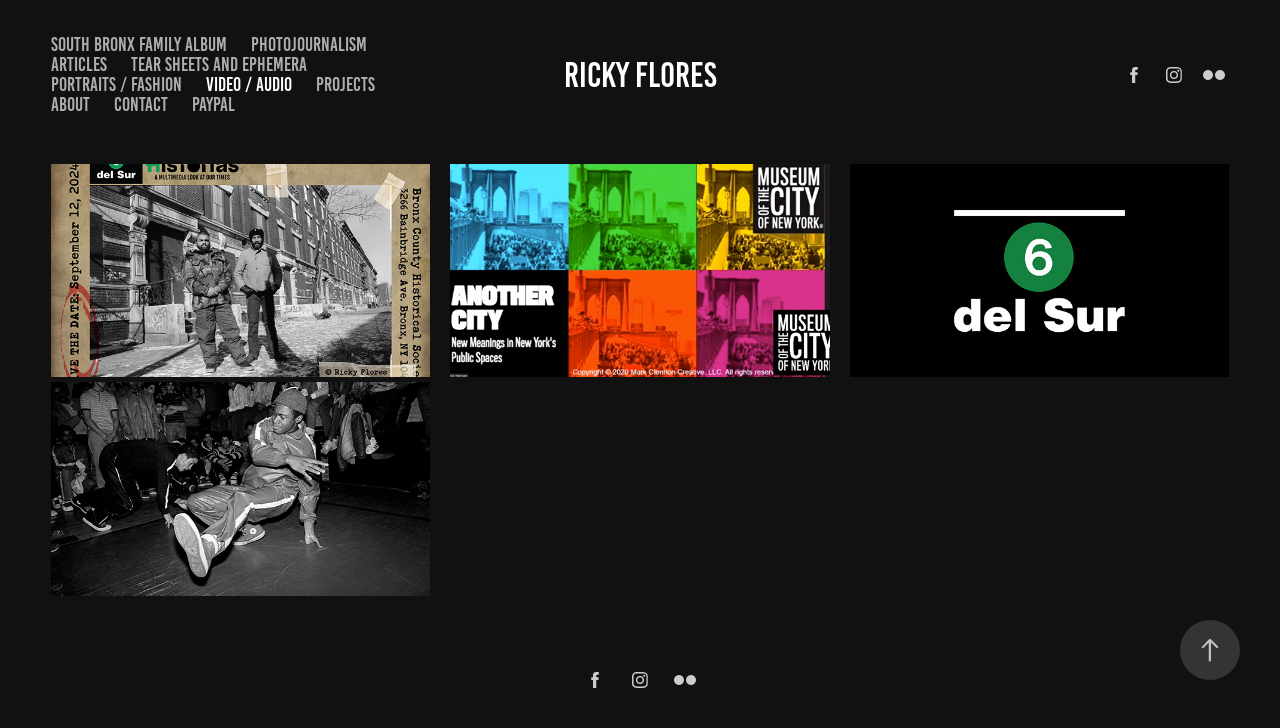

--- FILE ---
content_type: text/html; charset=utf-8
request_url: https://rickyflores.com/vido
body_size: 5992
content:
<!DOCTYPE HTML>
<html lang="en-US">
<head>
  <meta charset="UTF-8" />
  <meta name="viewport" content="width=device-width, initial-scale=1" />
      <meta name="keywords"  content="Photography,Photojournalism,South Bronx,New York City,1980s,1990s,9/11,Graffiti,Tagging,Subways,MTA,Sneakers,Kicks,Protests,Civil Unrest,Riots,Puerto Rican,New York Rican,Nuyorican,September 11,World Trade Center,Spot News,Hip Hop,Breaking,Dance,Street Dance" />
      <meta name="description"  content="Featuring the work of iconic South Bronx Puerto Rican photojournalist Ricky Flores.  The work includes images from the South Bronx, social injustice, and police brutality in New York City and his work as a photojournalist spanning 40 years." />
      <meta name="twitter:card"  content="summary_large_image" />
      <meta name="twitter:site"  content="@AdobePortfolio" />
      <meta  property="og:title" content="Ricky Flores - Video / Audio" />
      <meta  property="og:description" content="Featuring the work of iconic South Bronx Puerto Rican photojournalist Ricky Flores.  The work includes images from the South Bronx, social injustice, and police brutality in New York City and his work as a photojournalist spanning 40 years." />
      <meta  property="og:image" content="https://cdn.myportfolio.com/2d62acf4-c680-41d4-9b04-893a8337e698/ec3dd5b5-ef76-4466-b57c-8f8092b6741b_rwc_0x0x3867x2586x3867.jpg?h=273126b1e1702ec2b0c6739027b8c09e" />
      <meta name="Description" content="Ricky Flores, Puerto Rican photographer from the South Bronx, New York. Former photojournalist with The Journal News, part of the USA Today Network. ">
      <meta name="Keywords" content="Ricky Flores, Puerto Rican, South Bronx, New York City, Hip Hop, Photographer, Photojournalist">
        <link rel="icon" href="https://cdn.myportfolio.com/2d62acf4-c680-41d4-9b04-893a8337e698/797de24f-9912-49cb-a36a-76e9676c8843_carw_1x1x32.jpg?h=a990c14e371950a1f72b52579810c31f" />
        <link rel="apple-touch-icon" href="https://cdn.myportfolio.com/2d62acf4-c680-41d4-9b04-893a8337e698/17611323-86f9-420a-aa66-1becd19eadea_carw_1x1x180.jpg?h=84232ddb87f819820eb70cb9760ddd22" />
      <link rel="stylesheet" href="/dist/css/main.css" type="text/css" />
      <link rel="stylesheet" href="https://cdn.myportfolio.com/2d62acf4-c680-41d4-9b04-893a8337e698/75cc7502c842b57358a1d86c36f737c71728863476.css?h=a4ee1cdf65fe7e1ebde6951e4c530a8d" type="text/css" />
    <link rel="canonical" href="https://rickyflores.com/vido" />
      <title>Ricky Flores - Video / Audio</title>
    <script type="text/javascript" src="//use.typekit.net/ik/[base64].js?cb=35f77bfb8b50944859ea3d3804e7194e7a3173fb" async onload="
    try {
      window.Typekit.load();
    } catch (e) {
      console.warn('Typekit not loaded.');
    }
    "></script>
</head>
  <body class="transition-enabled">  <div class='page-background-video page-background-video-with-panel'>
  </div>
  <div class="js-responsive-nav">
    <div class="responsive-nav has-social">
      <div class="close-responsive-click-area js-close-responsive-nav">
        <div class="close-responsive-button"></div>
      </div>
          <nav class="nav-container" data-hover-hint="nav" data-hover-hint-placement="bottom-start">
      <div class="page-title">
        <a href="/south-bronx-family-album" >South Bronx Family Album</a>
      </div>
                <div class="gallery-title"><a href="/photojournalism" >Photojournalism</a></div>
      <div class="page-title">
        <a href="/articles-1" >Articles</a>
      </div>
      <div class="page-title">
        <a href="/tear-sheets-and-ephemera" >Tear Sheets and Ephemera</a>
      </div>
                <div class="gallery-title"><a href="/portraits-fashion" >Portraits / Fashion</a></div>
                <div class="gallery-title"><a href="/vido" class="active">Video / Audio</a></div>
                <div class="gallery-title"><a href="/projects-1" >Projects</a></div>
      <div class="page-title">
        <a href="/about" >About</a>
      </div>
      <div class="page-title">
        <a href="/contact123144" >Contact</a>
      </div>
      <div class="page-title">
        <a href="/paypal" >PayPal</a>
      </div>
          </nav>
        <div class="social pf-nav-social" data-context="theme.nav" data-hover-hint="navSocialIcons" data-hover-hint-placement="bottom-start">
          <ul>
                  <li>
                    <a href="https://www.facebook.com/rickyflores788" target="_blank">
                      <svg xmlns="http://www.w3.org/2000/svg" xmlns:xlink="http://www.w3.org/1999/xlink" version="1.1" x="0px" y="0px" viewBox="0 0 30 24" xml:space="preserve" class="icon"><path d="M16.21 20h-3.26v-8h-1.63V9.24h1.63V7.59c0-2.25 0.92-3.59 3.53-3.59h2.17v2.76H17.3 c-1.02 0-1.08 0.39-1.08 1.11l0 1.38h2.46L18.38 12h-2.17V20z"/></svg>
                    </a>
                  </li>
                  <li>
                    <a href="https://www.instagram.com/rickyflores/" target="_blank">
                      <svg version="1.1" id="Layer_1" xmlns="http://www.w3.org/2000/svg" xmlns:xlink="http://www.w3.org/1999/xlink" viewBox="0 0 30 24" style="enable-background:new 0 0 30 24;" xml:space="preserve" class="icon">
                      <g>
                        <path d="M15,5.4c2.1,0,2.4,0,3.2,0c0.8,0,1.2,0.2,1.5,0.3c0.4,0.1,0.6,0.3,0.9,0.6c0.3,0.3,0.5,0.5,0.6,0.9
                          c0.1,0.3,0.2,0.7,0.3,1.5c0,0.8,0,1.1,0,3.2s0,2.4,0,3.2c0,0.8-0.2,1.2-0.3,1.5c-0.1,0.4-0.3,0.6-0.6,0.9c-0.3,0.3-0.5,0.5-0.9,0.6
                          c-0.3,0.1-0.7,0.2-1.5,0.3c-0.8,0-1.1,0-3.2,0s-2.4,0-3.2,0c-0.8,0-1.2-0.2-1.5-0.3c-0.4-0.1-0.6-0.3-0.9-0.6
                          c-0.3-0.3-0.5-0.5-0.6-0.9c-0.1-0.3-0.2-0.7-0.3-1.5c0-0.8,0-1.1,0-3.2s0-2.4,0-3.2c0-0.8,0.2-1.2,0.3-1.5c0.1-0.4,0.3-0.6,0.6-0.9
                          c0.3-0.3,0.5-0.5,0.9-0.6c0.3-0.1,0.7-0.2,1.5-0.3C12.6,5.4,12.9,5.4,15,5.4 M15,4c-2.2,0-2.4,0-3.3,0c-0.9,0-1.4,0.2-1.9,0.4
                          c-0.5,0.2-1,0.5-1.4,0.9C7.9,5.8,7.6,6.2,7.4,6.8C7.2,7.3,7.1,7.9,7,8.7C7,9.6,7,9.8,7,12s0,2.4,0,3.3c0,0.9,0.2,1.4,0.4,1.9
                          c0.2,0.5,0.5,1,0.9,1.4c0.4,0.4,0.9,0.7,1.4,0.9c0.5,0.2,1.1,0.3,1.9,0.4c0.9,0,1.1,0,3.3,0s2.4,0,3.3,0c0.9,0,1.4-0.2,1.9-0.4
                          c0.5-0.2,1-0.5,1.4-0.9c0.4-0.4,0.7-0.9,0.9-1.4c0.2-0.5,0.3-1.1,0.4-1.9c0-0.9,0-1.1,0-3.3s0-2.4,0-3.3c0-0.9-0.2-1.4-0.4-1.9
                          c-0.2-0.5-0.5-1-0.9-1.4c-0.4-0.4-0.9-0.7-1.4-0.9c-0.5-0.2-1.1-0.3-1.9-0.4C17.4,4,17.2,4,15,4L15,4L15,4z"/>
                        <path d="M15,7.9c-2.3,0-4.1,1.8-4.1,4.1s1.8,4.1,4.1,4.1s4.1-1.8,4.1-4.1S17.3,7.9,15,7.9L15,7.9z M15,14.7c-1.5,0-2.7-1.2-2.7-2.7
                          c0-1.5,1.2-2.7,2.7-2.7s2.7,1.2,2.7,2.7C17.7,13.5,16.5,14.7,15,14.7L15,14.7z"/>
                        <path d="M20.2,7.7c0,0.5-0.4,1-1,1s-1-0.4-1-1s0.4-1,1-1S20.2,7.2,20.2,7.7L20.2,7.7z"/>
                      </g>
                      </svg>
                    </a>
                  </li>
                  <li>
                    <a href="https://www.flickr.com/photos/rickyflores/" target="_blank">
                      <svg version="1.1" id="Layer_1" xmlns="http://www.w3.org/2000/svg" xmlns:xlink="http://www.w3.org/1999/xlink" viewBox="0 0 30 24" style="enable-background:new 0 0 30 24;" xml:space="preserve" class="icon"><circle cx="9" cy="12" r="5"/><circle cx="21" cy="12" r="5"/></svg>
                    </a>
                  </li>
          </ul>
        </div>
    </div>
  </div>
    <header class="site-header js-site-header " data-context="theme.nav" data-hover-hint="nav" data-hover-hint-placement="top-start">
        <nav class="nav-container" data-hover-hint="nav" data-hover-hint-placement="bottom-start">
      <div class="page-title">
        <a href="/south-bronx-family-album" >South Bronx Family Album</a>
      </div>
                <div class="gallery-title"><a href="/photojournalism" >Photojournalism</a></div>
      <div class="page-title">
        <a href="/articles-1" >Articles</a>
      </div>
      <div class="page-title">
        <a href="/tear-sheets-and-ephemera" >Tear Sheets and Ephemera</a>
      </div>
                <div class="gallery-title"><a href="/portraits-fashion" >Portraits / Fashion</a></div>
                <div class="gallery-title"><a href="/vido" class="active">Video / Audio</a></div>
                <div class="gallery-title"><a href="/projects-1" >Projects</a></div>
      <div class="page-title">
        <a href="/about" >About</a>
      </div>
      <div class="page-title">
        <a href="/contact123144" >Contact</a>
      </div>
      <div class="page-title">
        <a href="/paypal" >PayPal</a>
      </div>
        </nav>
        <div class="logo-wrap" data-context="theme.logo.header" data-hover-hint="logo" data-hover-hint-placement="bottom-start">
          <div class="logo e2e-site-logo-text logo-text  ">
              <a href="/photojournalism" class="preserve-whitespace">Ricky Flores</a>

          </div>
        </div>
        <div class="social pf-nav-social" data-context="theme.nav" data-hover-hint="navSocialIcons" data-hover-hint-placement="bottom-start">
          <ul>
                  <li>
                    <a href="https://www.facebook.com/rickyflores788" target="_blank">
                      <svg xmlns="http://www.w3.org/2000/svg" xmlns:xlink="http://www.w3.org/1999/xlink" version="1.1" x="0px" y="0px" viewBox="0 0 30 24" xml:space="preserve" class="icon"><path d="M16.21 20h-3.26v-8h-1.63V9.24h1.63V7.59c0-2.25 0.92-3.59 3.53-3.59h2.17v2.76H17.3 c-1.02 0-1.08 0.39-1.08 1.11l0 1.38h2.46L18.38 12h-2.17V20z"/></svg>
                    </a>
                  </li>
                  <li>
                    <a href="https://www.instagram.com/rickyflores/" target="_blank">
                      <svg version="1.1" id="Layer_1" xmlns="http://www.w3.org/2000/svg" xmlns:xlink="http://www.w3.org/1999/xlink" viewBox="0 0 30 24" style="enable-background:new 0 0 30 24;" xml:space="preserve" class="icon">
                      <g>
                        <path d="M15,5.4c2.1,0,2.4,0,3.2,0c0.8,0,1.2,0.2,1.5,0.3c0.4,0.1,0.6,0.3,0.9,0.6c0.3,0.3,0.5,0.5,0.6,0.9
                          c0.1,0.3,0.2,0.7,0.3,1.5c0,0.8,0,1.1,0,3.2s0,2.4,0,3.2c0,0.8-0.2,1.2-0.3,1.5c-0.1,0.4-0.3,0.6-0.6,0.9c-0.3,0.3-0.5,0.5-0.9,0.6
                          c-0.3,0.1-0.7,0.2-1.5,0.3c-0.8,0-1.1,0-3.2,0s-2.4,0-3.2,0c-0.8,0-1.2-0.2-1.5-0.3c-0.4-0.1-0.6-0.3-0.9-0.6
                          c-0.3-0.3-0.5-0.5-0.6-0.9c-0.1-0.3-0.2-0.7-0.3-1.5c0-0.8,0-1.1,0-3.2s0-2.4,0-3.2c0-0.8,0.2-1.2,0.3-1.5c0.1-0.4,0.3-0.6,0.6-0.9
                          c0.3-0.3,0.5-0.5,0.9-0.6c0.3-0.1,0.7-0.2,1.5-0.3C12.6,5.4,12.9,5.4,15,5.4 M15,4c-2.2,0-2.4,0-3.3,0c-0.9,0-1.4,0.2-1.9,0.4
                          c-0.5,0.2-1,0.5-1.4,0.9C7.9,5.8,7.6,6.2,7.4,6.8C7.2,7.3,7.1,7.9,7,8.7C7,9.6,7,9.8,7,12s0,2.4,0,3.3c0,0.9,0.2,1.4,0.4,1.9
                          c0.2,0.5,0.5,1,0.9,1.4c0.4,0.4,0.9,0.7,1.4,0.9c0.5,0.2,1.1,0.3,1.9,0.4c0.9,0,1.1,0,3.3,0s2.4,0,3.3,0c0.9,0,1.4-0.2,1.9-0.4
                          c0.5-0.2,1-0.5,1.4-0.9c0.4-0.4,0.7-0.9,0.9-1.4c0.2-0.5,0.3-1.1,0.4-1.9c0-0.9,0-1.1,0-3.3s0-2.4,0-3.3c0-0.9-0.2-1.4-0.4-1.9
                          c-0.2-0.5-0.5-1-0.9-1.4c-0.4-0.4-0.9-0.7-1.4-0.9c-0.5-0.2-1.1-0.3-1.9-0.4C17.4,4,17.2,4,15,4L15,4L15,4z"/>
                        <path d="M15,7.9c-2.3,0-4.1,1.8-4.1,4.1s1.8,4.1,4.1,4.1s4.1-1.8,4.1-4.1S17.3,7.9,15,7.9L15,7.9z M15,14.7c-1.5,0-2.7-1.2-2.7-2.7
                          c0-1.5,1.2-2.7,2.7-2.7s2.7,1.2,2.7,2.7C17.7,13.5,16.5,14.7,15,14.7L15,14.7z"/>
                        <path d="M20.2,7.7c0,0.5-0.4,1-1,1s-1-0.4-1-1s0.4-1,1-1S20.2,7.2,20.2,7.7L20.2,7.7z"/>
                      </g>
                      </svg>
                    </a>
                  </li>
                  <li>
                    <a href="https://www.flickr.com/photos/rickyflores/" target="_blank">
                      <svg version="1.1" id="Layer_1" xmlns="http://www.w3.org/2000/svg" xmlns:xlink="http://www.w3.org/1999/xlink" viewBox="0 0 30 24" style="enable-background:new 0 0 30 24;" xml:space="preserve" class="icon"><circle cx="9" cy="12" r="5"/><circle cx="21" cy="12" r="5"/></svg>
                    </a>
                  </li>
          </ul>
        </div>
        <div class="hamburger-click-area js-hamburger">
          <div class="hamburger">
            <i></i>
            <i></i>
            <i></i>
          </div>
        </div>
    </header>
    <div class="header-placeholder"></div>
  <div class="site-wrap cfix js-site-wrap">
    <div class="site-container">
      <div class="site-content e2e-site-content">
        <main>
          <section class="project-covers" data-context="page.gallery.covers">
          <a class="project-cover js-project-cover-touch hold-space" href="/historias-the-stories-behind-the-images" data-context="pages" data-identity="id:p67009c8374c1aea30792ead47398bba67d7ecf0a36b1ec9aa2956" data-hover-hint="galleryPageCover" data-hover-hint-id="p67009c8374c1aea30792ead47398bba67d7ecf0a36b1ec9aa2956">
            <div class="cover-content-container">
              <div class="cover-image-wrap">
                <div class="cover-image">
                    <div class="cover cover-normal">

            <img
              class="cover__img js-lazy"
              src="https://cdn.myportfolio.com/2d62acf4-c680-41d4-9b04-893a8337e698/b1b1cd55-e656-4ca2-98f6-a1e10620a2c0_rwc_0x209x2000x1127x32.png?h=5ce8ec9620e90f048dd8d24bf8bd9de2"
              data-src="https://cdn.myportfolio.com/2d62acf4-c680-41d4-9b04-893a8337e698/b1b1cd55-e656-4ca2-98f6-a1e10620a2c0_rwc_0x209x2000x1127x2000.png?h=1a4d6433d12adcbf88f80a4cdde4ac11"
              data-srcset="https://cdn.myportfolio.com/2d62acf4-c680-41d4-9b04-893a8337e698/b1b1cd55-e656-4ca2-98f6-a1e10620a2c0_rwc_0x209x2000x1127x640.png?h=93cc5469f90f9156d30e440c7f5bcc76 640w, https://cdn.myportfolio.com/2d62acf4-c680-41d4-9b04-893a8337e698/b1b1cd55-e656-4ca2-98f6-a1e10620a2c0_rwc_0x209x2000x1127x1280.png?h=3a198f33d21a9c3bedfbe6d7ec35ed29 1280w, https://cdn.myportfolio.com/2d62acf4-c680-41d4-9b04-893a8337e698/b1b1cd55-e656-4ca2-98f6-a1e10620a2c0_rwc_0x209x2000x1127x1366.png?h=a723c5cf5e6f06f474e00013c889c30e 1366w, https://cdn.myportfolio.com/2d62acf4-c680-41d4-9b04-893a8337e698/b1b1cd55-e656-4ca2-98f6-a1e10620a2c0_rwc_0x209x2000x1127x1920.png?h=3235e09fdfe73575b9803bc4dc285c33 1920w, https://cdn.myportfolio.com/2d62acf4-c680-41d4-9b04-893a8337e698/b1b1cd55-e656-4ca2-98f6-a1e10620a2c0_rwc_0x209x2000x1127x2000.png?h=1a4d6433d12adcbf88f80a4cdde4ac11 2560w, https://cdn.myportfolio.com/2d62acf4-c680-41d4-9b04-893a8337e698/b1b1cd55-e656-4ca2-98f6-a1e10620a2c0_rwc_0x209x2000x1127x2000.png?h=1a4d6433d12adcbf88f80a4cdde4ac11 5120w"
              data-sizes="(max-width: 540px) 100vw, (max-width: 768px) 50vw, calc(100vw / 3)"
            >
                              </div>
                </div>
              </div>
              <div class="details-wrap">
                <div class="details">
                  <div class="details-inner">
                      <div class="title preserve-whitespace">Historias: The stories behind the images</div>
                      <div class="date">2024</div>
                  </div>
                </div>
              </div>
            </div>
          </a>
          <a class="project-cover js-project-cover-touch hold-space" href="/mcny-celebratory-city" data-context="pages" data-identity="id:p5fae116a4cb267bb2cd53c0525fa06179f566b35d2f76eb5d5672" data-hover-hint="galleryPageCover" data-hover-hint-id="p5fae116a4cb267bb2cd53c0525fa06179f566b35d2f76eb5d5672">
            <div class="cover-content-container">
              <div class="cover-image-wrap">
                <div class="cover-image">
                    <div class="cover cover-normal">

            <img
              class="cover__img js-lazy"
              src="https://cdn.myportfolio.com/2d62acf4-c680-41d4-9b04-893a8337e698/496657f6-8e06-43e7-8aad-941c1744dd42_carw_16x9x32.png?h=0eeea0ba1059fbf9425c43f6920a7bf1"
              data-src="https://cdn.myportfolio.com/2d62acf4-c680-41d4-9b04-893a8337e698/496657f6-8e06-43e7-8aad-941c1744dd42_car_16x9.png?h=22d1e6c97cc4dd9669eb6b9a1b4f9183"
              data-srcset="https://cdn.myportfolio.com/2d62acf4-c680-41d4-9b04-893a8337e698/496657f6-8e06-43e7-8aad-941c1744dd42_carw_16x9x640.png?h=63dd4048941121678f1d300a94968a0c 640w, https://cdn.myportfolio.com/2d62acf4-c680-41d4-9b04-893a8337e698/496657f6-8e06-43e7-8aad-941c1744dd42_carw_16x9x1280.png?h=f60f6fb7a1fcbcd6151a1fa6aebba282 1280w, https://cdn.myportfolio.com/2d62acf4-c680-41d4-9b04-893a8337e698/496657f6-8e06-43e7-8aad-941c1744dd42_carw_16x9x1366.png?h=eaf48fc738c5ebdc2da6f54481326ae4 1366w, https://cdn.myportfolio.com/2d62acf4-c680-41d4-9b04-893a8337e698/496657f6-8e06-43e7-8aad-941c1744dd42_carw_16x9x1920.png?h=2704f9452bce2aae694f599fb3f3452a 1920w, https://cdn.myportfolio.com/2d62acf4-c680-41d4-9b04-893a8337e698/496657f6-8e06-43e7-8aad-941c1744dd42_carw_16x9x2560.png?h=82248d31963e60cef1cdcfb344c925d1 2560w, https://cdn.myportfolio.com/2d62acf4-c680-41d4-9b04-893a8337e698/496657f6-8e06-43e7-8aad-941c1744dd42_carw_16x9x5120.png?h=0e79ebcac35698906a7f18b6dcac921c 5120w"
              data-sizes="(max-width: 540px) 100vw, (max-width: 768px) 50vw, calc(100vw / 3)"
            >
                              </div>
                </div>
              </div>
              <div class="details-wrap">
                <div class="details">
                  <div class="details-inner">
                      <div class="title preserve-whitespace">MCNY - Celebratory City - 11/12/2020</div>
                      <div class="date">2020</div>
                  </div>
                </div>
              </div>
            </div>
          </a>
          <a class="project-cover js-project-cover-touch hold-space" href="/seis-del-sur-at-the-bronx-documentary-center-2013" data-context="pages" data-identity="id:p5fce633e63e2bfc6a3bd3c674822f45d0ac234d253a2d6e486e69" data-hover-hint="galleryPageCover" data-hover-hint-id="p5fce633e63e2bfc6a3bd3c674822f45d0ac234d253a2d6e486e69">
            <div class="cover-content-container">
              <div class="cover-image-wrap">
                <div class="cover-image">
                    <div class="cover cover-normal">

            <img
              class="cover__img js-lazy"
              src="https://cdn.myportfolio.com/2d62acf4-c680-41d4-9b04-893a8337e698/c7f244aa-1daf-4894-9b21-5fee31c61e1f_carw_16x9x32.jpg?h=6c5737a435669adb76b49f79772d844f"
              data-src="https://cdn.myportfolio.com/2d62acf4-c680-41d4-9b04-893a8337e698/c7f244aa-1daf-4894-9b21-5fee31c61e1f_car_16x9.jpg?h=cea9954ed148ad637174070a45406053"
              data-srcset="https://cdn.myportfolio.com/2d62acf4-c680-41d4-9b04-893a8337e698/c7f244aa-1daf-4894-9b21-5fee31c61e1f_carw_16x9x640.jpg?h=86bef33da3ebd4d9805418ee83dea952 640w, https://cdn.myportfolio.com/2d62acf4-c680-41d4-9b04-893a8337e698/c7f244aa-1daf-4894-9b21-5fee31c61e1f_carw_16x9x1280.jpg?h=75f4c8a764caca008ee3da289619668d 1280w, https://cdn.myportfolio.com/2d62acf4-c680-41d4-9b04-893a8337e698/c7f244aa-1daf-4894-9b21-5fee31c61e1f_carw_16x9x1366.jpg?h=a000cbaca0400d3bef64ea5ed3dab4f2 1366w, https://cdn.myportfolio.com/2d62acf4-c680-41d4-9b04-893a8337e698/c7f244aa-1daf-4894-9b21-5fee31c61e1f_carw_16x9x1920.jpg?h=2a47d9db6655c1094da8d105aa5bff92 1920w, https://cdn.myportfolio.com/2d62acf4-c680-41d4-9b04-893a8337e698/c7f244aa-1daf-4894-9b21-5fee31c61e1f_carw_16x9x2560.jpg?h=cca1f7d98d027df199be4dafdd8bae2e 2560w, https://cdn.myportfolio.com/2d62acf4-c680-41d4-9b04-893a8337e698/c7f244aa-1daf-4894-9b21-5fee31c61e1f_carw_16x9x5120.jpg?h=055e9b76cc4642cc5898e6ac3a3ceacb 5120w"
              data-sizes="(max-width: 540px) 100vw, (max-width: 768px) 50vw, calc(100vw / 3)"
            >
                              </div>
                </div>
              </div>
              <div class="details-wrap">
                <div class="details">
                  <div class="details-inner">
                      <div class="title preserve-whitespace">Seis Del Sur at the Bronx Documentary Center 2013</div>
                      <div class="date">2020</div>
                  </div>
                </div>
              </div>
            </div>
          </a>
          <a class="project-cover js-project-cover-touch hold-space has-rollover" href="/south-bronx-1" data-context="pages" data-identity="id:p5f34db346b4189f410cd90342c135cbbc2232c36b95c3ecfec2a1" data-hover-hint="galleryPageCover" data-hover-hint-id="p5f34db346b4189f410cd90342c135cbbc2232c36b95c3ecfec2a1">
            <div class="cover-content-container">
              <div class="cover-image-wrap">
                <div class="cover-image">
                    <div class="cover cover-rollover">

            <img
              class="cover__img js-lazy"
              src="https://cdn.myportfolio.com/2d62acf4-c680-41d4-9b04-893a8337e698/9eb0fd1b-07e6-422b-adf9-c4e10d92206d_carw_16x9x32.jpg?h=fc9d483b39f0e7ca9147459b4210c98c"
              data-src="https://cdn.myportfolio.com/2d62acf4-c680-41d4-9b04-893a8337e698/9eb0fd1b-07e6-422b-adf9-c4e10d92206d_car_16x9.jpg?h=f5f762a04fe28406a8339aacbe9f79e9"
              data-srcset="https://cdn.myportfolio.com/2d62acf4-c680-41d4-9b04-893a8337e698/9eb0fd1b-07e6-422b-adf9-c4e10d92206d_carw_16x9x640.jpg?h=aa7552cde864a987587552df0af46c61 640w, https://cdn.myportfolio.com/2d62acf4-c680-41d4-9b04-893a8337e698/9eb0fd1b-07e6-422b-adf9-c4e10d92206d_carw_16x9x1280.jpg?h=1abba3e1c3a716fd023ce9078b565ce5 1280w, https://cdn.myportfolio.com/2d62acf4-c680-41d4-9b04-893a8337e698/9eb0fd1b-07e6-422b-adf9-c4e10d92206d_carw_16x9x1366.jpg?h=96f7bc00c1022ebc804cec73e6fee2f1 1366w, https://cdn.myportfolio.com/2d62acf4-c680-41d4-9b04-893a8337e698/9eb0fd1b-07e6-422b-adf9-c4e10d92206d_carw_16x9x1920.jpg?h=6b4e362ee394f46a3f064770291157d0 1920w, https://cdn.myportfolio.com/2d62acf4-c680-41d4-9b04-893a8337e698/9eb0fd1b-07e6-422b-adf9-c4e10d92206d_carw_16x9x2560.jpg?h=be92960336d94a1828b251673de41968 2560w, https://cdn.myportfolio.com/2d62acf4-c680-41d4-9b04-893a8337e698/9eb0fd1b-07e6-422b-adf9-c4e10d92206d_carw_16x9x5120.jpg?h=e3f742a46e9bfcc249d017c497cb0d40 5120w"
              data-sizes="(max-width: 540px) 100vw, (max-width: 768px) 50vw, calc(100vw / 3)"
            >
                              </div>
                    <div class="cover cover-normal has-rollover">

            <img
              class="cover__img js-lazy"
              src="https://cdn.myportfolio.com/2d62acf4-c680-41d4-9b04-893a8337e698/895fc654-cb17-4dfe-8b19-62183b106c46_carw_16x9x32.jpg?h=e71d773f68e43b0691390a8b88f84d0a"
              data-src="https://cdn.myportfolio.com/2d62acf4-c680-41d4-9b04-893a8337e698/895fc654-cb17-4dfe-8b19-62183b106c46_car_16x9.jpg?h=5f3cba55671c914c01f826877974c6b6"
              data-srcset="https://cdn.myportfolio.com/2d62acf4-c680-41d4-9b04-893a8337e698/895fc654-cb17-4dfe-8b19-62183b106c46_carw_16x9x640.jpg?h=3e425c957ec060ae95e5b5c9852a6594 640w, https://cdn.myportfolio.com/2d62acf4-c680-41d4-9b04-893a8337e698/895fc654-cb17-4dfe-8b19-62183b106c46_carw_16x9x1280.jpg?h=dacdab5c7dbb9a054c1d1bd66d388188 1280w, https://cdn.myportfolio.com/2d62acf4-c680-41d4-9b04-893a8337e698/895fc654-cb17-4dfe-8b19-62183b106c46_carw_16x9x1366.jpg?h=2215241d43d2ca7bf0727a3e877204ae 1366w, https://cdn.myportfolio.com/2d62acf4-c680-41d4-9b04-893a8337e698/895fc654-cb17-4dfe-8b19-62183b106c46_carw_16x9x1920.jpg?h=9d521ecb7591618337a8ecd83c18c210 1920w, https://cdn.myportfolio.com/2d62acf4-c680-41d4-9b04-893a8337e698/895fc654-cb17-4dfe-8b19-62183b106c46_carw_16x9x2560.jpg?h=a2e4d78c98cc710a37c0241c7f3df44b 2560w, https://cdn.myportfolio.com/2d62acf4-c680-41d4-9b04-893a8337e698/895fc654-cb17-4dfe-8b19-62183b106c46_carw_16x9x5120.jpg?h=b987314922afdadce5c9292f38291a6e 5120w"
              data-sizes="(max-width: 540px) 100vw, (max-width: 768px) 50vw, calc(100vw / 3)"
            >
                              </div>
                </div>
              </div>
              <div class="details-wrap">
                <div class="details">
                  <div class="details-inner">
                      <div class="title preserve-whitespace">South Bronx - It's Just begun</div>
                      <div class="date">2020</div>
                  </div>
                </div>
              </div>
            </div>
          </a>
          </section>
              <section class="back-to-top" data-hover-hint="backToTop">
                <a href="#"><span class="arrow">&uarr;</span><span class="preserve-whitespace">Back to Top</span></a>
              </section>
              <a class="back-to-top-fixed js-back-to-top back-to-top-fixed-with-panel" data-hover-hint="backToTop" data-hover-hint-placement="top-start" href="#">
                <svg version="1.1" id="Layer_1" xmlns="http://www.w3.org/2000/svg" xmlns:xlink="http://www.w3.org/1999/xlink" x="0px" y="0px"
                 viewBox="0 0 26 26" style="enable-background:new 0 0 26 26;" xml:space="preserve" class="icon icon-back-to-top">
                <g>
                  <path d="M13.8,1.3L21.6,9c0.1,0.1,0.1,0.3,0.2,0.4c0.1,0.1,0.1,0.3,0.1,0.4s0,0.3-0.1,0.4c-0.1,0.1-0.1,0.3-0.3,0.4
                    c-0.1,0.1-0.2,0.2-0.4,0.3c-0.2,0.1-0.3,0.1-0.4,0.1c-0.1,0-0.3,0-0.4-0.1c-0.2-0.1-0.3-0.2-0.4-0.3L14.2,5l0,19.1
                    c0,0.2-0.1,0.3-0.1,0.5c0,0.1-0.1,0.3-0.3,0.4c-0.1,0.1-0.2,0.2-0.4,0.3c-0.1,0.1-0.3,0.1-0.5,0.1c-0.1,0-0.3,0-0.4-0.1
                    c-0.1-0.1-0.3-0.1-0.4-0.3c-0.1-0.1-0.2-0.2-0.3-0.4c-0.1-0.1-0.1-0.3-0.1-0.5l0-19.1l-5.7,5.7C6,10.8,5.8,10.9,5.7,11
                    c-0.1,0.1-0.3,0.1-0.4,0.1c-0.2,0-0.3,0-0.4-0.1c-0.1-0.1-0.3-0.2-0.4-0.3c-0.1-0.1-0.1-0.2-0.2-0.4C4.1,10.2,4,10.1,4.1,9.9
                    c0-0.1,0-0.3,0.1-0.4c0-0.1,0.1-0.3,0.3-0.4l7.7-7.8c0.1,0,0.2-0.1,0.2-0.1c0,0,0.1-0.1,0.2-0.1c0.1,0,0.2,0,0.2-0.1
                    c0.1,0,0.1,0,0.2,0c0,0,0.1,0,0.2,0c0.1,0,0.2,0,0.2,0.1c0.1,0,0.1,0.1,0.2,0.1C13.7,1.2,13.8,1.2,13.8,1.3z"/>
                </g>
                </svg>
              </a>
              <footer class="site-footer" data-hover-hint="footer">
                  <div class="social pf-footer-social" data-context="theme.footer" data-hover-hint="footerSocialIcons">
                    <ul>
                            <li>
                              <a href="https://www.facebook.com/rickyflores788" target="_blank">
                                <svg xmlns="http://www.w3.org/2000/svg" xmlns:xlink="http://www.w3.org/1999/xlink" version="1.1" x="0px" y="0px" viewBox="0 0 30 24" xml:space="preserve" class="icon"><path d="M16.21 20h-3.26v-8h-1.63V9.24h1.63V7.59c0-2.25 0.92-3.59 3.53-3.59h2.17v2.76H17.3 c-1.02 0-1.08 0.39-1.08 1.11l0 1.38h2.46L18.38 12h-2.17V20z"/></svg>
                              </a>
                            </li>
                            <li>
                              <a href="https://www.instagram.com/rickyflores/" target="_blank">
                                <svg version="1.1" id="Layer_1" xmlns="http://www.w3.org/2000/svg" xmlns:xlink="http://www.w3.org/1999/xlink" viewBox="0 0 30 24" style="enable-background:new 0 0 30 24;" xml:space="preserve" class="icon">
                                <g>
                                  <path d="M15,5.4c2.1,0,2.4,0,3.2,0c0.8,0,1.2,0.2,1.5,0.3c0.4,0.1,0.6,0.3,0.9,0.6c0.3,0.3,0.5,0.5,0.6,0.9
                                    c0.1,0.3,0.2,0.7,0.3,1.5c0,0.8,0,1.1,0,3.2s0,2.4,0,3.2c0,0.8-0.2,1.2-0.3,1.5c-0.1,0.4-0.3,0.6-0.6,0.9c-0.3,0.3-0.5,0.5-0.9,0.6
                                    c-0.3,0.1-0.7,0.2-1.5,0.3c-0.8,0-1.1,0-3.2,0s-2.4,0-3.2,0c-0.8,0-1.2-0.2-1.5-0.3c-0.4-0.1-0.6-0.3-0.9-0.6
                                    c-0.3-0.3-0.5-0.5-0.6-0.9c-0.1-0.3-0.2-0.7-0.3-1.5c0-0.8,0-1.1,0-3.2s0-2.4,0-3.2c0-0.8,0.2-1.2,0.3-1.5c0.1-0.4,0.3-0.6,0.6-0.9
                                    c0.3-0.3,0.5-0.5,0.9-0.6c0.3-0.1,0.7-0.2,1.5-0.3C12.6,5.4,12.9,5.4,15,5.4 M15,4c-2.2,0-2.4,0-3.3,0c-0.9,0-1.4,0.2-1.9,0.4
                                    c-0.5,0.2-1,0.5-1.4,0.9C7.9,5.8,7.6,6.2,7.4,6.8C7.2,7.3,7.1,7.9,7,8.7C7,9.6,7,9.8,7,12s0,2.4,0,3.3c0,0.9,0.2,1.4,0.4,1.9
                                    c0.2,0.5,0.5,1,0.9,1.4c0.4,0.4,0.9,0.7,1.4,0.9c0.5,0.2,1.1,0.3,1.9,0.4c0.9,0,1.1,0,3.3,0s2.4,0,3.3,0c0.9,0,1.4-0.2,1.9-0.4
                                    c0.5-0.2,1-0.5,1.4-0.9c0.4-0.4,0.7-0.9,0.9-1.4c0.2-0.5,0.3-1.1,0.4-1.9c0-0.9,0-1.1,0-3.3s0-2.4,0-3.3c0-0.9-0.2-1.4-0.4-1.9
                                    c-0.2-0.5-0.5-1-0.9-1.4c-0.4-0.4-0.9-0.7-1.4-0.9c-0.5-0.2-1.1-0.3-1.9-0.4C17.4,4,17.2,4,15,4L15,4L15,4z"/>
                                  <path d="M15,7.9c-2.3,0-4.1,1.8-4.1,4.1s1.8,4.1,4.1,4.1s4.1-1.8,4.1-4.1S17.3,7.9,15,7.9L15,7.9z M15,14.7c-1.5,0-2.7-1.2-2.7-2.7
                                    c0-1.5,1.2-2.7,2.7-2.7s2.7,1.2,2.7,2.7C17.7,13.5,16.5,14.7,15,14.7L15,14.7z"/>
                                  <path d="M20.2,7.7c0,0.5-0.4,1-1,1s-1-0.4-1-1s0.4-1,1-1S20.2,7.2,20.2,7.7L20.2,7.7z"/>
                                </g>
                                </svg>
                              </a>
                            </li>
                            <li>
                              <a href="https://www.flickr.com/photos/rickyflores/" target="_blank">
                                <svg version="1.1" id="Layer_1" xmlns="http://www.w3.org/2000/svg" xmlns:xlink="http://www.w3.org/1999/xlink" viewBox="0 0 30 24" style="enable-background:new 0 0 30 24;" xml:space="preserve" class="icon"><circle cx="9" cy="12" r="5"/><circle cx="21" cy="12" r="5"/></svg>
                              </a>
                            </li>
                    </ul>
                  </div>
                <div class="footer-text">
                  ©Ricky Flores - All rights reserved - No reproduction of any sort without expressed written permission
                </div>
              </footer>
        </main>
      </div>
    </div>
  </div>
</body>
<script type="text/javascript">
  // fix for Safari's back/forward cache
  window.onpageshow = function(e) {
    if (e.persisted) { window.location.reload(); }
  };
</script>
  <script type="text/javascript">var __config__ = {"page_id":"p5f34dab8e1aeb45932559e982ba4dd455f3461b3a203475fc003c","theme":{"name":"marta\/ludwig"},"pageTransition":true,"linkTransition":true,"disableDownload":true,"localizedValidationMessages":{"required":"This field is required","Email":"This field must be a valid email address"},"lightbox":{"enabled":true,"color":{"opacity":0.94,"hex":"#000000"}},"cookie_banner":{"enabled":false},"googleAnalytics":{"trackingCode":"G-LD0VWM5Y6R","anonymization":true}};</script>
  <script type="text/javascript" src="/site/translations?cb=35f77bfb8b50944859ea3d3804e7194e7a3173fb"></script>
  <script type="text/javascript" src="/dist/js/main.js?cb=35f77bfb8b50944859ea3d3804e7194e7a3173fb"></script>
</html>
